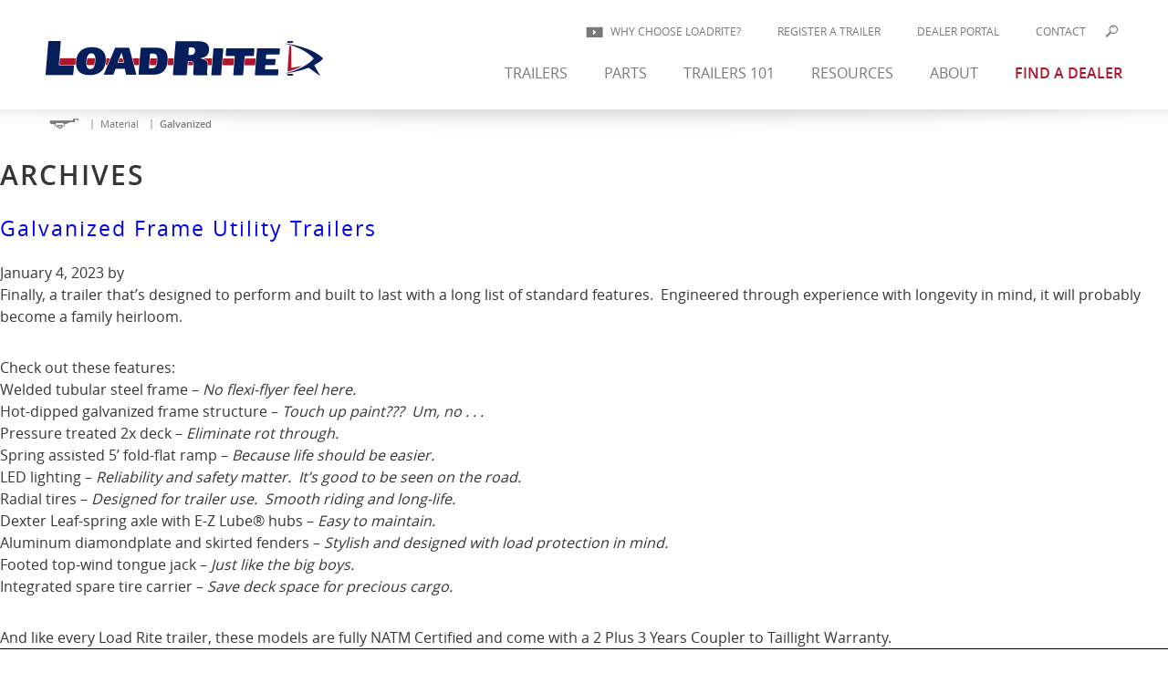

--- FILE ---
content_type: text/html; charset=UTF-8
request_url: https://www.loadrite.com/trailer-features/material/galvanized/
body_size: 12939
content:
<!doctype html>
<!--[if lt IE 7 ]> <html class="ie ie6 no-js" dir="ltr" lang="en-US"> <![endif]-->
<!--[if IE 7 ]>    <html class="ie ie7 no-js" dir="ltr" lang="en-US"> <![endif]-->
<!--[if IE 8 ]>    <html class="ie ie8 no-js" dir="ltr" lang="en-US"> <![endif]-->
<!--[if IE 9 ]>    <html class="ie ie9 no-js" dir="ltr" lang="en-US"> <![endif]-->
<!--[if gt IE 9]><!--><html class="no-js" dir="ltr" lang="en-US"><!--<![endif]-->
<head profile="http://gmpg.org/xfn/11">
<meta http-equiv="Content-Type" content="text/html; charset=UTF-8" />
<meta name="viewport" content="width=device-width, initial-scale=1" />
<meta name="viewport" content="width=device-width, initial-scale=1, maximum-scale=1.0, user-scalable=no" /><meta name='robots' content='index, follow, max-image-preview:large, max-snippet:-1, max-video-preview:-1' />

<!-- Google Tag Manager for WordPress by gtm4wp.com -->
<script data-cfasync="false" data-pagespeed-no-defer>
	var gtm4wp_datalayer_name = "dataLayer";
	var dataLayer = dataLayer || [];
	const gtm4wp_use_sku_instead = 0;
	const gtm4wp_currency = 'USD';
	const gtm4wp_product_per_impression = 10;
	const gtm4wp_clear_ecommerce = false;
	const gtm4wp_datalayer_max_timeout = 2000;
</script>
<!-- End Google Tag Manager for WordPress by gtm4wp.com -->
	<!-- This site is optimized with the Yoast SEO plugin v26.7 - https://yoast.com/wordpress/plugins/seo/ -->
	<title>Galvanized Archives | Load Rite</title>
	<link rel="canonical" href="https://www.loadrite.com/trailer-features/material/galvanized/" />
	<link rel="next" href="https://www.loadrite.com/trailer-features/material/galvanized/page/2/" />
	<meta property="og:locale" content="en_US" />
	<meta property="og:type" content="article" />
	<meta property="og:title" content="Galvanized Archives | Load Rite" />
	<meta property="og:url" content="https://www.loadrite.com/trailer-features/material/galvanized/" />
	<meta property="og:site_name" content="Load Rite" />
	<meta name="twitter:card" content="summary_large_image" />
	<script type="application/ld+json" class="yoast-schema-graph">{"@context":"https://schema.org","@graph":[{"@type":"CollectionPage","@id":"https://www.loadrite.com/trailer-features/material/galvanized/","url":"https://www.loadrite.com/trailer-features/material/galvanized/","name":"Galvanized Archives | Load Rite","isPartOf":{"@id":"https://www.loadrite.com/#website"},"primaryImageOfPage":{"@id":"https://www.loadrite.com/trailer-features/material/galvanized/#primaryimage"},"image":{"@id":"https://www.loadrite.com/trailer-features/material/galvanized/#primaryimage"},"thumbnailUrl":"https://www.loadrite.com/wp-content/uploads/2023/05/UT6512-ds.png","breadcrumb":{"@id":"https://www.loadrite.com/trailer-features/material/galvanized/#breadcrumb"},"inLanguage":"en-US"},{"@type":"ImageObject","inLanguage":"en-US","@id":"https://www.loadrite.com/trailer-features/material/galvanized/#primaryimage","url":"https://www.loadrite.com/wp-content/uploads/2023/05/UT6512-ds.png","contentUrl":"https://www.loadrite.com/wp-content/uploads/2023/05/UT6512-ds.png","width":1200,"height":544},{"@type":"BreadcrumbList","@id":"https://www.loadrite.com/trailer-features/material/galvanized/#breadcrumb","itemListElement":[{"@type":"ListItem","position":1,"name":"","item":"https://www.loadrite.com/"},{"@type":"ListItem","position":2,"name":"Material","item":"https://www.loadrite.com/trailer-features/material/"},{"@type":"ListItem","position":3,"name":"Galvanized"}]},{"@type":"WebSite","@id":"https://www.loadrite.com/#website","url":"https://www.loadrite.com/","name":"Load Rite","description":"Trailers for you.","potentialAction":[{"@type":"SearchAction","target":{"@type":"EntryPoint","urlTemplate":"https://www.loadrite.com/?s={search_term_string}"},"query-input":{"@type":"PropertyValueSpecification","valueRequired":true,"valueName":"search_term_string"}}],"inLanguage":"en-US"}]}</script>
	<!-- / Yoast SEO plugin. -->


<link rel='dns-prefetch' href='//www.google.com' />
<link rel='dns-prefetch' href='//fonts.googleapis.com' />
<style id='wp-img-auto-sizes-contain-inline-css' type='text/css'>
img:is([sizes=auto i],[sizes^="auto," i]){contain-intrinsic-size:3000px 1500px}
/*# sourceURL=wp-img-auto-sizes-contain-inline-css */
</style>
<link rel='stylesheet' id='synapse-starter-theme-css' href='https://www.loadrite.com/wp-content/themes/loadrite/style.css?x69296&amp;v=1663883345&#038;ver=0.1' type='text/css' media='all' />
<style id='wp-emoji-styles-inline-css' type='text/css'>

	img.wp-smiley, img.emoji {
		display: inline !important;
		border: none !important;
		box-shadow: none !important;
		height: 1em !important;
		width: 1em !important;
		margin: 0 0.07em !important;
		vertical-align: -0.1em !important;
		background: none !important;
		padding: 0 !important;
	}
/*# sourceURL=wp-emoji-styles-inline-css */
</style>
<style id='wp-block-library-inline-css' type='text/css'>
:root{--wp-block-synced-color:#7a00df;--wp-block-synced-color--rgb:122,0,223;--wp-bound-block-color:var(--wp-block-synced-color);--wp-editor-canvas-background:#ddd;--wp-admin-theme-color:#007cba;--wp-admin-theme-color--rgb:0,124,186;--wp-admin-theme-color-darker-10:#006ba1;--wp-admin-theme-color-darker-10--rgb:0,107,160.5;--wp-admin-theme-color-darker-20:#005a87;--wp-admin-theme-color-darker-20--rgb:0,90,135;--wp-admin-border-width-focus:2px}@media (min-resolution:192dpi){:root{--wp-admin-border-width-focus:1.5px}}.wp-element-button{cursor:pointer}:root .has-very-light-gray-background-color{background-color:#eee}:root .has-very-dark-gray-background-color{background-color:#313131}:root .has-very-light-gray-color{color:#eee}:root .has-very-dark-gray-color{color:#313131}:root .has-vivid-green-cyan-to-vivid-cyan-blue-gradient-background{background:linear-gradient(135deg,#00d084,#0693e3)}:root .has-purple-crush-gradient-background{background:linear-gradient(135deg,#34e2e4,#4721fb 50%,#ab1dfe)}:root .has-hazy-dawn-gradient-background{background:linear-gradient(135deg,#faaca8,#dad0ec)}:root .has-subdued-olive-gradient-background{background:linear-gradient(135deg,#fafae1,#67a671)}:root .has-atomic-cream-gradient-background{background:linear-gradient(135deg,#fdd79a,#004a59)}:root .has-nightshade-gradient-background{background:linear-gradient(135deg,#330968,#31cdcf)}:root .has-midnight-gradient-background{background:linear-gradient(135deg,#020381,#2874fc)}:root{--wp--preset--font-size--normal:16px;--wp--preset--font-size--huge:42px}.has-regular-font-size{font-size:1em}.has-larger-font-size{font-size:2.625em}.has-normal-font-size{font-size:var(--wp--preset--font-size--normal)}.has-huge-font-size{font-size:var(--wp--preset--font-size--huge)}.has-text-align-center{text-align:center}.has-text-align-left{text-align:left}.has-text-align-right{text-align:right}.has-fit-text{white-space:nowrap!important}#end-resizable-editor-section{display:none}.aligncenter{clear:both}.items-justified-left{justify-content:flex-start}.items-justified-center{justify-content:center}.items-justified-right{justify-content:flex-end}.items-justified-space-between{justify-content:space-between}.screen-reader-text{border:0;clip-path:inset(50%);height:1px;margin:-1px;overflow:hidden;padding:0;position:absolute;width:1px;word-wrap:normal!important}.screen-reader-text:focus{background-color:#ddd;clip-path:none;color:#444;display:block;font-size:1em;height:auto;left:5px;line-height:normal;padding:15px 23px 14px;text-decoration:none;top:5px;width:auto;z-index:100000}html :where(.has-border-color){border-style:solid}html :where([style*=border-top-color]){border-top-style:solid}html :where([style*=border-right-color]){border-right-style:solid}html :where([style*=border-bottom-color]){border-bottom-style:solid}html :where([style*=border-left-color]){border-left-style:solid}html :where([style*=border-width]){border-style:solid}html :where([style*=border-top-width]){border-top-style:solid}html :where([style*=border-right-width]){border-right-style:solid}html :where([style*=border-bottom-width]){border-bottom-style:solid}html :where([style*=border-left-width]){border-left-style:solid}html :where(img[class*=wp-image-]){height:auto;max-width:100%}:where(figure){margin:0 0 1em}html :where(.is-position-sticky){--wp-admin--admin-bar--position-offset:var(--wp-admin--admin-bar--height,0px)}@media screen and (max-width:600px){html :where(.is-position-sticky){--wp-admin--admin-bar--position-offset:0px}}

/*# sourceURL=wp-block-library-inline-css */
</style><link rel='stylesheet' id='wc-blocks-style-css' href='https://www.loadrite.com/wp-content/plugins/woocommerce/assets/client/blocks/wc-blocks.css?x69296&amp;ver=wc-10.4.3' type='text/css' media='all' />
<style id='global-styles-inline-css' type='text/css'>
:root{--wp--preset--aspect-ratio--square: 1;--wp--preset--aspect-ratio--4-3: 4/3;--wp--preset--aspect-ratio--3-4: 3/4;--wp--preset--aspect-ratio--3-2: 3/2;--wp--preset--aspect-ratio--2-3: 2/3;--wp--preset--aspect-ratio--16-9: 16/9;--wp--preset--aspect-ratio--9-16: 9/16;--wp--preset--color--black: #000000;--wp--preset--color--cyan-bluish-gray: #abb8c3;--wp--preset--color--white: #ffffff;--wp--preset--color--pale-pink: #f78da7;--wp--preset--color--vivid-red: #cf2e2e;--wp--preset--color--luminous-vivid-orange: #ff6900;--wp--preset--color--luminous-vivid-amber: #fcb900;--wp--preset--color--light-green-cyan: #7bdcb5;--wp--preset--color--vivid-green-cyan: #00d084;--wp--preset--color--pale-cyan-blue: #8ed1fc;--wp--preset--color--vivid-cyan-blue: #0693e3;--wp--preset--color--vivid-purple: #9b51e0;--wp--preset--gradient--vivid-cyan-blue-to-vivid-purple: linear-gradient(135deg,rgb(6,147,227) 0%,rgb(155,81,224) 100%);--wp--preset--gradient--light-green-cyan-to-vivid-green-cyan: linear-gradient(135deg,rgb(122,220,180) 0%,rgb(0,208,130) 100%);--wp--preset--gradient--luminous-vivid-amber-to-luminous-vivid-orange: linear-gradient(135deg,rgb(252,185,0) 0%,rgb(255,105,0) 100%);--wp--preset--gradient--luminous-vivid-orange-to-vivid-red: linear-gradient(135deg,rgb(255,105,0) 0%,rgb(207,46,46) 100%);--wp--preset--gradient--very-light-gray-to-cyan-bluish-gray: linear-gradient(135deg,rgb(238,238,238) 0%,rgb(169,184,195) 100%);--wp--preset--gradient--cool-to-warm-spectrum: linear-gradient(135deg,rgb(74,234,220) 0%,rgb(151,120,209) 20%,rgb(207,42,186) 40%,rgb(238,44,130) 60%,rgb(251,105,98) 80%,rgb(254,248,76) 100%);--wp--preset--gradient--blush-light-purple: linear-gradient(135deg,rgb(255,206,236) 0%,rgb(152,150,240) 100%);--wp--preset--gradient--blush-bordeaux: linear-gradient(135deg,rgb(254,205,165) 0%,rgb(254,45,45) 50%,rgb(107,0,62) 100%);--wp--preset--gradient--luminous-dusk: linear-gradient(135deg,rgb(255,203,112) 0%,rgb(199,81,192) 50%,rgb(65,88,208) 100%);--wp--preset--gradient--pale-ocean: linear-gradient(135deg,rgb(255,245,203) 0%,rgb(182,227,212) 50%,rgb(51,167,181) 100%);--wp--preset--gradient--electric-grass: linear-gradient(135deg,rgb(202,248,128) 0%,rgb(113,206,126) 100%);--wp--preset--gradient--midnight: linear-gradient(135deg,rgb(2,3,129) 0%,rgb(40,116,252) 100%);--wp--preset--font-size--small: 13px;--wp--preset--font-size--medium: 20px;--wp--preset--font-size--large: 36px;--wp--preset--font-size--x-large: 42px;--wp--preset--spacing--20: 0.44rem;--wp--preset--spacing--30: 0.67rem;--wp--preset--spacing--40: 1rem;--wp--preset--spacing--50: 1.5rem;--wp--preset--spacing--60: 2.25rem;--wp--preset--spacing--70: 3.38rem;--wp--preset--spacing--80: 5.06rem;--wp--preset--shadow--natural: 6px 6px 9px rgba(0, 0, 0, 0.2);--wp--preset--shadow--deep: 12px 12px 50px rgba(0, 0, 0, 0.4);--wp--preset--shadow--sharp: 6px 6px 0px rgba(0, 0, 0, 0.2);--wp--preset--shadow--outlined: 6px 6px 0px -3px rgb(255, 255, 255), 6px 6px rgb(0, 0, 0);--wp--preset--shadow--crisp: 6px 6px 0px rgb(0, 0, 0);}:where(.is-layout-flex){gap: 0.5em;}:where(.is-layout-grid){gap: 0.5em;}body .is-layout-flex{display: flex;}.is-layout-flex{flex-wrap: wrap;align-items: center;}.is-layout-flex > :is(*, div){margin: 0;}body .is-layout-grid{display: grid;}.is-layout-grid > :is(*, div){margin: 0;}:where(.wp-block-columns.is-layout-flex){gap: 2em;}:where(.wp-block-columns.is-layout-grid){gap: 2em;}:where(.wp-block-post-template.is-layout-flex){gap: 1.25em;}:where(.wp-block-post-template.is-layout-grid){gap: 1.25em;}.has-black-color{color: var(--wp--preset--color--black) !important;}.has-cyan-bluish-gray-color{color: var(--wp--preset--color--cyan-bluish-gray) !important;}.has-white-color{color: var(--wp--preset--color--white) !important;}.has-pale-pink-color{color: var(--wp--preset--color--pale-pink) !important;}.has-vivid-red-color{color: var(--wp--preset--color--vivid-red) !important;}.has-luminous-vivid-orange-color{color: var(--wp--preset--color--luminous-vivid-orange) !important;}.has-luminous-vivid-amber-color{color: var(--wp--preset--color--luminous-vivid-amber) !important;}.has-light-green-cyan-color{color: var(--wp--preset--color--light-green-cyan) !important;}.has-vivid-green-cyan-color{color: var(--wp--preset--color--vivid-green-cyan) !important;}.has-pale-cyan-blue-color{color: var(--wp--preset--color--pale-cyan-blue) !important;}.has-vivid-cyan-blue-color{color: var(--wp--preset--color--vivid-cyan-blue) !important;}.has-vivid-purple-color{color: var(--wp--preset--color--vivid-purple) !important;}.has-black-background-color{background-color: var(--wp--preset--color--black) !important;}.has-cyan-bluish-gray-background-color{background-color: var(--wp--preset--color--cyan-bluish-gray) !important;}.has-white-background-color{background-color: var(--wp--preset--color--white) !important;}.has-pale-pink-background-color{background-color: var(--wp--preset--color--pale-pink) !important;}.has-vivid-red-background-color{background-color: var(--wp--preset--color--vivid-red) !important;}.has-luminous-vivid-orange-background-color{background-color: var(--wp--preset--color--luminous-vivid-orange) !important;}.has-luminous-vivid-amber-background-color{background-color: var(--wp--preset--color--luminous-vivid-amber) !important;}.has-light-green-cyan-background-color{background-color: var(--wp--preset--color--light-green-cyan) !important;}.has-vivid-green-cyan-background-color{background-color: var(--wp--preset--color--vivid-green-cyan) !important;}.has-pale-cyan-blue-background-color{background-color: var(--wp--preset--color--pale-cyan-blue) !important;}.has-vivid-cyan-blue-background-color{background-color: var(--wp--preset--color--vivid-cyan-blue) !important;}.has-vivid-purple-background-color{background-color: var(--wp--preset--color--vivid-purple) !important;}.has-black-border-color{border-color: var(--wp--preset--color--black) !important;}.has-cyan-bluish-gray-border-color{border-color: var(--wp--preset--color--cyan-bluish-gray) !important;}.has-white-border-color{border-color: var(--wp--preset--color--white) !important;}.has-pale-pink-border-color{border-color: var(--wp--preset--color--pale-pink) !important;}.has-vivid-red-border-color{border-color: var(--wp--preset--color--vivid-red) !important;}.has-luminous-vivid-orange-border-color{border-color: var(--wp--preset--color--luminous-vivid-orange) !important;}.has-luminous-vivid-amber-border-color{border-color: var(--wp--preset--color--luminous-vivid-amber) !important;}.has-light-green-cyan-border-color{border-color: var(--wp--preset--color--light-green-cyan) !important;}.has-vivid-green-cyan-border-color{border-color: var(--wp--preset--color--vivid-green-cyan) !important;}.has-pale-cyan-blue-border-color{border-color: var(--wp--preset--color--pale-cyan-blue) !important;}.has-vivid-cyan-blue-border-color{border-color: var(--wp--preset--color--vivid-cyan-blue) !important;}.has-vivid-purple-border-color{border-color: var(--wp--preset--color--vivid-purple) !important;}.has-vivid-cyan-blue-to-vivid-purple-gradient-background{background: var(--wp--preset--gradient--vivid-cyan-blue-to-vivid-purple) !important;}.has-light-green-cyan-to-vivid-green-cyan-gradient-background{background: var(--wp--preset--gradient--light-green-cyan-to-vivid-green-cyan) !important;}.has-luminous-vivid-amber-to-luminous-vivid-orange-gradient-background{background: var(--wp--preset--gradient--luminous-vivid-amber-to-luminous-vivid-orange) !important;}.has-luminous-vivid-orange-to-vivid-red-gradient-background{background: var(--wp--preset--gradient--luminous-vivid-orange-to-vivid-red) !important;}.has-very-light-gray-to-cyan-bluish-gray-gradient-background{background: var(--wp--preset--gradient--very-light-gray-to-cyan-bluish-gray) !important;}.has-cool-to-warm-spectrum-gradient-background{background: var(--wp--preset--gradient--cool-to-warm-spectrum) !important;}.has-blush-light-purple-gradient-background{background: var(--wp--preset--gradient--blush-light-purple) !important;}.has-blush-bordeaux-gradient-background{background: var(--wp--preset--gradient--blush-bordeaux) !important;}.has-luminous-dusk-gradient-background{background: var(--wp--preset--gradient--luminous-dusk) !important;}.has-pale-ocean-gradient-background{background: var(--wp--preset--gradient--pale-ocean) !important;}.has-electric-grass-gradient-background{background: var(--wp--preset--gradient--electric-grass) !important;}.has-midnight-gradient-background{background: var(--wp--preset--gradient--midnight) !important;}.has-small-font-size{font-size: var(--wp--preset--font-size--small) !important;}.has-medium-font-size{font-size: var(--wp--preset--font-size--medium) !important;}.has-large-font-size{font-size: var(--wp--preset--font-size--large) !important;}.has-x-large-font-size{font-size: var(--wp--preset--font-size--x-large) !important;}
/*# sourceURL=global-styles-inline-css */
</style>

<style id='classic-theme-styles-inline-css' type='text/css'>
/*! This file is auto-generated */
.wp-block-button__link{color:#fff;background-color:#32373c;border-radius:9999px;box-shadow:none;text-decoration:none;padding:calc(.667em + 2px) calc(1.333em + 2px);font-size:1.125em}.wp-block-file__button{background:#32373c;color:#fff;text-decoration:none}
/*# sourceURL=/wp-includes/css/classic-themes.min.css */
</style>
<link rel='stylesheet' id='contact-form-7-css' href='https://www.loadrite.com/wp-content/plugins/contact-form-7/includes/css/styles.css?x69296&amp;ver=6.1.4' type='text/css' media='all' />
<link rel='stylesheet' id='syn-form-validation-css' href='https://www.loadrite.com/wp-content/plugins/syn-custom/dist/css/form-validation.min.css?x69296&amp;ver=b2d32b7095dbb9bea40d8ffc126d8859' type='text/css' media='all' />
<link rel='stylesheet' id='woocommerce-layout-css' href='https://www.loadrite.com/wp-content/plugins/woocommerce/assets/css/woocommerce-layout.css?x69296&amp;ver=10.4.3' type='text/css' media='all' />
<link rel='stylesheet' id='woocommerce-smallscreen-css' href='https://www.loadrite.com/wp-content/plugins/woocommerce/assets/css/woocommerce-smallscreen.css?x69296&amp;ver=10.4.3' type='text/css' media='only screen and (max-width: 768px)' />
<link rel='stylesheet' id='woocommerce-general-css' href='https://www.loadrite.com/wp-content/plugins/woocommerce/assets/css/woocommerce.css?x69296&amp;ver=10.4.3' type='text/css' media='all' />
<style id='woocommerce-inline-inline-css' type='text/css'>
.woocommerce form .form-row .required { visibility: visible; }
/*# sourceURL=woocommerce-inline-inline-css */
</style>
<link rel='stylesheet' id='slick-css' href='https://www.loadrite.com/wp-content/themes/loadrite/assets/plugins/jquery.slick/slick.css?x69296&amp;ver=1.5.0' type='text/css' media='' />
<link rel='stylesheet' id='slick-theme-css' href='https://www.loadrite.com/wp-content/themes/loadrite/assets/plugins/jquery.slick/slick-theme.css?x69296&amp;ver=1.5.0' type='text/css' media='' />
<link rel='stylesheet' id='fancybox-styles-css' href='https://www.loadrite.com/wp-content/themes/loadrite/assets/plugins/fancybox/jquery.fancybox.css?x69296&amp;ver=2.1.5' type='text/css' media='' />
<link rel='stylesheet' id='mmenu-css' href='https://www.loadrite.com/wp-content/themes/loadrite/assets/plugins/jquery.mmenu/css/jquery.mmenu.all.css?x69296&amp;ver=5.2.0' type='text/css' media='' />
<link rel='stylesheet' id='simplePagination_styles-css' href='https://www.loadrite.com/wp-content/themes/loadrite/assets/plugins/simplePagination/simplePagination.css?x69296&amp;ver=5.2.0' type='text/css' media='' />
<link rel='stylesheet' id='foundation5-css' href='https://www.loadrite.com/wp-content/themes/loadrite/assets/plugins/foundation-5.5.2.custom/css/foundation.css?x69296&amp;ver=5.2.0' type='text/css' media='' />
<link rel='stylesheet' id='dealer-portal-css-css' href='https://www.loadrite.com/wp-content/themes/loadrite/dealer-portal/includes/document-center.css?x69296&amp;ver=5.2.0' type='text/css' media='' />
<link rel='stylesheet' id='font-open-sans-css' href='https://fonts.googleapis.com/css?family=Open+Sans%3A400%2C300%2C600%2C700%2C800%2C300italic%2C400italic%2C600italic%2C700italic%2C800italic&#038;ver=5.2.0' type='text/css' media='' />
<link rel='stylesheet' id='theme-css' href='https://www.loadrite.com/wp-content/themes/loadrite/assets/css/theme/theme.css?x69296&amp;ver=b2d32b7095dbb9bea40d8ffc126d8859' type='text/css' media='' />
<link rel='stylesheet' id='theme-override-css' href='https://www.loadrite.com/wp-content/themes/loadrite/assets/css/theme/theme-override.css?x69296&amp;ver=b2d32b7095dbb9bea40d8ffc126d8859' type='text/css' media='' />
<script type="text/javascript" src="https://www.loadrite.com/wp-includes/js/jquery/jquery.min.js?x69296&amp;ver=3.7.1" id="jquery-core-js"></script>
<script type="text/javascript" src="https://www.loadrite.com/wp-includes/js/jquery/jquery-migrate.min.js?x69296&amp;ver=3.4.1" id="jquery-migrate-js"></script>
<script type="text/javascript" src="https://www.loadrite.com/wp-content/plugins/recaptcha-woo/js/rcfwc.js?x69296&amp;ver=1.0" id="rcfwc-js-js" defer="defer" data-wp-strategy="defer"></script>
<script type="text/javascript" src="https://www.google.com/recaptcha/api.js?hl=en_US" id="recaptcha-js" defer="defer" data-wp-strategy="defer"></script>
<script type="text/javascript" src="https://www.loadrite.com/wp-content/plugins/syn-frontend/assets/js/syn-scripts.js?x69296&amp;ver=1.0" id="syn-scripts-js"></script>
<script type="text/javascript" src="https://www.loadrite.com/wp-content/plugins/woocommerce/assets/js/jquery-blockui/jquery.blockUI.min.js?x69296&amp;ver=2.7.0-wc.10.4.3" id="wc-jquery-blockui-js" defer="defer" data-wp-strategy="defer"></script>
<script type="text/javascript" id="wc-add-to-cart-js-extra">
/* <![CDATA[ */
var wc_add_to_cart_params = {"ajax_url":"/wp-admin/admin-ajax.php","wc_ajax_url":"/?wc-ajax=%%endpoint%%","i18n_view_cart":"View cart","cart_url":"https://www.loadrite.com/trailer-parts/cart/","is_cart":"","cart_redirect_after_add":"no"};
//# sourceURL=wc-add-to-cart-js-extra
/* ]]> */
</script>
<script type="text/javascript" src="https://www.loadrite.com/wp-content/plugins/woocommerce/assets/js/frontend/add-to-cart.min.js?x69296&amp;ver=10.4.3" id="wc-add-to-cart-js" defer="defer" data-wp-strategy="defer"></script>
<script type="text/javascript" src="https://www.loadrite.com/wp-content/plugins/woocommerce/assets/js/js-cookie/js.cookie.min.js?x69296&amp;ver=2.1.4-wc.10.4.3" id="wc-js-cookie-js" defer="defer" data-wp-strategy="defer"></script>
<script type="text/javascript" id="woocommerce-js-extra">
/* <![CDATA[ */
var woocommerce_params = {"ajax_url":"/wp-admin/admin-ajax.php","wc_ajax_url":"/?wc-ajax=%%endpoint%%","i18n_password_show":"Show password","i18n_password_hide":"Hide password"};
//# sourceURL=woocommerce-js-extra
/* ]]> */
</script>
<script type="text/javascript" src="https://www.loadrite.com/wp-content/plugins/woocommerce/assets/js/frontend/woocommerce.min.js?x69296&amp;ver=10.4.3" id="woocommerce-js" defer="defer" data-wp-strategy="defer"></script>
<script type="text/javascript" src="https://www.loadrite.com/wp-content/themes/loadrite/assets/plugins/modernizr/modernizr.js?x69296&amp;ver=2.8.3" id="modernizr-js"></script>
<script type="text/javascript" src="https://www.loadrite.com/wp-content/themes/loadrite/assets/plugins/mixitup-master/build/jquery.mixitup.min.js?x69296&amp;ver=5.2.0" id="mixitup-js"></script>
<script type="text/javascript" src="https://www.loadrite.com/wp-content/themes/loadrite/assets/plugins/mixitup-pagination/build/jquery.mixitup-pagination.min.js?x69296&amp;ver=5.2.0" id="mixitup-pagination-js"></script>
<link rel="https://api.w.org/" href="https://www.loadrite.com/wp-json/" />
<!-- Google Tag Manager for WordPress by gtm4wp.com -->
<!-- GTM Container placement set to footer -->
<script data-cfasync="false" data-pagespeed-no-defer>
	var dataLayer_content = {"pagePostType":"trailer","pagePostType2":"tax-trailer","pageCategory":[]};
	dataLayer.push( dataLayer_content );
</script>
<script data-cfasync="false" data-pagespeed-no-defer>
(function(w,d,s,l,i){w[l]=w[l]||[];w[l].push({'gtm.start':
new Date().getTime(),event:'gtm.js'});var f=d.getElementsByTagName(s)[0],
j=d.createElement(s),dl=l!='dataLayer'?'&l='+l:'';j.async=true;j.src=
'//www.googletagmanager.com/gtm.js?id='+i+dl;f.parentNode.insertBefore(j,f);
})(window,document,'script','dataLayer','GTM-MNB2SN');
</script>
<!-- End Google Tag Manager for WordPress by gtm4wp.com --><link rel="apple-touch-icon" sizes="57x57" href="https://www.loadrite.com/wp-content/themes/loadrite/assets/images/favicon/apple-touch-icon-57x57.png">
<link rel="apple-touch-icon" sizes="60x60" href="https://www.loadrite.com/wp-content/themes/loadrite/assets/images/favicon/apple-touch-icon-60x60.png">
<link rel="apple-touch-icon" sizes="72x72" href="https://www.loadrite.com/wp-content/themes/loadrite/assets/images/favicon/apple-touch-icon-72x72.png">
<link rel="apple-touch-icon" sizes="76x76" href="https://www.loadrite.com/wp-content/themes/loadrite/assets/images/favicon/apple-touch-icon-76x76.png">
<link rel="apple-touch-icon" sizes="114x114" href="https://www.loadrite.com/wp-content/themes/loadrite/assets/images/favicon/apple-touch-icon-114x114.png">
<link rel="apple-touch-icon" sizes="120x120" href="https://www.loadrite.com/wp-content/themes/loadrite/assets/images/favicon/apple-touch-icon-120x120.png">
<link rel="apple-touch-icon" sizes="144x144" href="https://www.loadrite.com/wp-content/themes/loadrite/assets/images/favicon/apple-touch-icon-144x144.png">
<link rel="apple-touch-icon" sizes="152x152" href="https://www.loadrite.com/wp-content/themes/loadrite/assets/images/favicon/apple-touch-icon-152x152.png">
<link rel="apple-touch-icon" sizes="180x180" href="https://www.loadrite.com/wp-content/themes/loadrite/assets/images/favicon/apple-touch-icon-180x180.png">
<link rel="icon" type="image/png" href="https://www.loadrite.com/wp-content/themes/loadrite/assets/images/favicon/favicon-32x32.png" sizes="32x32">
<link rel="icon" type="image/png" href="https://www.loadrite.com/wp-content/themes/loadrite/assets/images/favicon/favicon-194x194.png" sizes="194x194">
<link rel="icon" type="image/png" href="https://www.loadrite.com/wp-content/themes/loadrite/assets/images/favicon/favicon-96x96.png" sizes="96x96">
<link rel="icon" type="image/png" href="https://www.loadrite.com/wp-content/themes/loadrite/assets/images/favicon/android-chrome-192x192.png" sizes="192x192">
<link rel="icon" type="image/png" href="https://www.loadrite.com/wp-content/themes/loadrite/assets/images/favicon/favicon-16x16.png" sizes="16x16">
<link rel="manifest" href="https://www.loadrite.com/wp-content/themes/loadrite/assets/images/favicon/manifest.json">
<link rel="shortcut icon" href="https://www.loadrite.com/wp-content/themes/loadrite/assets/images/favicon/favicon.ico">
<meta name="msapplication-TileColor" content="#ffffff"><meta name="msapplication-TileImage" content="https://www.loadrite.com/wp-content/themes/loadrite/assets/images/favicon/mstile-144x144.png?01/17/26-10:56:49">
<meta name="msapplication-config" content="https://www.loadrite.com/wp-content/themes/loadrite/assets/images/favicon/browserconfig.xml?01/17/26-10:56:49">
<meta name="theme-color" content="#ffffff"><link rel="pingback" href="https://www.loadrite.com/xmlrpc.php" />
	<noscript><style>.woocommerce-product-gallery{ opacity: 1 !important; }</style></noscript>
	<script async src="https://www.paypalobjects.com/insights/v1/paypal-insights.sandbox.min.js"></script>		<style type="text/css" id="wp-custom-css">
			/*
You can add your own CSS here.

Click the help icon above to learn more.
*/
		</style>
		</head>
<body class="archive tax-trailer-features term-galvanized term-786 wp-theme-genesis wp-child-theme-loadrite theme-genesis woocommerce-no-js header-full-width nolayout genesis-breadcrumbs-hidden load-rite site-id-1 galvanized-frame-standard-utility-trailers"><div class="site-container">
	<div class="sticky-footer-wrap">

		<div class="mobile-nav">
			<div class="mobile-wrap">
				<div class="nav-bg"></div>
				<div class="mobile-btn-close"></div>
				<a href="/" class="logo-wrap">
					<img src="https://www.loadrite.com/wp-content/themes/loadrite/assets/images/logo-header.png" alt="" class="logo">
				</a>

							</div>
		</div>
		<header class="site-header">
			<div class="wrap">
				<a href="/" class="logo-wrap">
					<img src="https://www.loadrite.com/wp-content/themes/loadrite/assets/images/logo-header.png" alt="" class="logo">
				</a>
				<div class="ecomm buttons">
					<a href="https://www.loadrite.com/trailer-parts/account-info/" class="account icon"></a>
					<a href="https://www.loadrite.com/trailer-parts/cart/" class="cart icon red"><span class="cart-item-count">0</span></a>				</div>
				<div class="mobile-btn icon"></div>
				<nav class="main-navigation">
					<ul class="secondary-nav">

						<li id="menu-item-6017" class="youtube vid-modal menu-item menu-item-type-custom menu-item-object-custom menu-item-6017"><a href="https://www.youtube.com/embed/IL9s7Gel2-U?autoplay=1">WHY CHOOSE LOADRITE?</a></li>
<li id="menu-item-4916" class="menu-item menu-item-type-post_type menu-item-object-page menu-item-4916"><a href="https://www.loadrite.com/register/">Register a Trailer</a></li>
<li id="menu-item-38328" class="menu-item menu-item-type-custom menu-item-object-custom menu-item-38328"><a target="_blank" href="https://dealer.loadrite.com/">Dealer Portal</a></li>
<li id="menu-item-4914" class="menu-item menu-item-type-post_type menu-item-object-page menu-item-4914"><a href="https://www.loadrite.com/contact/">Contact</a></li>
						<li class="search">
							<form class="search-form" itemprop="potentialAction" itemscope="" itemtype="http://schema.org/SearchAction" method="get" action="https://www.loadrite.com" role="search">
								<span class="slideout-search"></span>
								<meta itemprop="target" content="https://www.loadrite.com/?s={s}">
								<a href="javascript:void(0)" class="search-close icon"><span>&#xe82c;</span></a>
								<input itemprop="query-input" type="search" name="s" placeholder="What can we help you find?" class="search-input">
								<input type="submit" value="&#xe812;" class="search-submit icon">
							</form>
						</li>
					</ul>
					<ul class="main-nav">
						<li class="bigdrop"><a href="/trailers">Trailers</a>
							<span class="mclick"></span>

						</li>
						<li class="subnav"><a href="/trailer-parts" target="_blank">Parts</a>
							<span class="mclick"></span>
							<ul id="menu-header-main-nav-parts" class="parts menu"><li id="menu-item-4923" class="menu-item menu-item-type-taxonomy menu-item-object-product_cat menu-item-4923"><a href="https://www.loadrite.com/product-category/axle-assemblies-and-components/">Axle Assemblies &#038; Parts</a></li>
<li id="menu-item-4924" class="menu-item menu-item-type-taxonomy menu-item-object-product_cat menu-item-4924"><a href="https://www.loadrite.com/product-category/lights-and-electrical/">Lights &amp; Electrical</a></li>
<li id="menu-item-4925" class="menu-item menu-item-type-taxonomy menu-item-object-product_cat menu-item-4925"><a href="https://www.loadrite.com/product-category/bunks-rollers-and-pivot-bars/">Hull Support Systems</a></li>
<li id="menu-item-4926" class="menu-item menu-item-type-taxonomy menu-item-object-product_cat menu-item-4926"><a href="https://www.loadrite.com/product-category/spare-tire-carriers-2/">Spare Tire Carriers</a></li>
<li id="menu-item-4927" class="menu-item menu-item-type-taxonomy menu-item-object-product_cat menu-item-4927"><a href="https://www.loadrite.com/product-category/brake-components/">Braking</a></li>
<li id="menu-item-4928" class="menu-item menu-item-type-taxonomy menu-item-object-product_cat menu-item-4928"><a href="https://www.loadrite.com/product-category/springs-spring-supports-spring-bushings/">Springs, Supports &#038; Bushings</a></li>
<li id="menu-item-4929" class="menu-item menu-item-type-taxonomy menu-item-object-product_cat menu-item-4929"><a href="https://www.loadrite.com/product-category/couplers-and-tongue-jacks/">Couplers &amp; Tongue Jacks</a></li>
<li id="menu-item-4930" class="menu-item menu-item-type-taxonomy menu-item-object-product_cat menu-item-4930"><a href="https://www.loadrite.com/product-category/trailer-accessories/">Trailer Accessories</a></li>
<li id="menu-item-4931" class="menu-item menu-item-type-taxonomy menu-item-object-product_cat menu-item-4931"><a href="https://www.loadrite.com/product-category/fender-components/">Fender Components</a></li>
<li id="menu-item-4932" class="menu-item menu-item-type-taxonomy menu-item-object-product_cat menu-item-4932"><a href="https://www.loadrite.com/product-category/wheel-assemblies/">Wheel Assemblies &amp; Components</a></li>
<li id="menu-item-4933" class="menu-item menu-item-type-taxonomy menu-item-object-product_cat menu-item-4933"><a href="https://www.loadrite.com/product-category/frame-components/">Frame Components</a></li>
<li id="menu-item-4934" class="menu-item menu-item-type-taxonomy menu-item-object-product_cat menu-item-4934"><a href="https://www.loadrite.com/product-category/winchstand-components/">Winch Stand Parts</a></li>
<li id="menu-item-4935" class="menu-item menu-item-type-taxonomy menu-item-object-product_cat menu-item-4935"><a href="https://www.loadrite.com/product-category/hardware/">Hardware</a></li>
</ul>													</li>
						<li><a href="/trailers-101/">Trailers 101</a></li>
						<li class="subnav"><a href="/resources/">Resources</a>
							<span class="mclick"></span>
							<ul>
								<li id="menu-item-4937" class="menu-item menu-item-type-post_type menu-item-object-page menu-item-4937"><a href="https://www.loadrite.com/resources/faqs/">FAQs</a></li>
<li id="menu-item-4940" class="menu-item menu-item-type-custom menu-item-object-custom menu-item-4940"><a target="_blank" href="/trailer-parts/">Trailer Parts Store</a></li>
<li id="menu-item-4938" class="menu-item menu-item-type-post_type menu-item-object-page menu-item-4938"><a href="https://www.loadrite.com/resources/service-videos/">Service Videos</a></li>
<li id="menu-item-4936" class="menu-item menu-item-type-post_type menu-item-object-page menu-item-4936"><a href="https://www.loadrite.com/resources/documents/">Documents</a></li>
<li id="menu-item-4939" class="menu-item menu-item-type-post_type menu-item-object-page menu-item-4939"><a href="https://www.loadrite.com/resources/warranty/">Warranty Information</a></li>
							</ul>
						</li>
						<li class="subnav"><a href="/about/">About</a>
							<span class="mclick"></span>
							<ul>
								<li id="menu-item-4943" class="menu-item menu-item-type-post_type menu-item-object-page menu-item-4943"><a href="https://www.loadrite.com/about/why-choose-loadrite/">Why Choose Load Rite?</a></li>
<li id="menu-item-4945" class="menu-item menu-item-type-custom menu-item-object-custom menu-item-4945"><a href="/news/">News</a></li>
<li id="menu-item-4944" class="menu-item menu-item-type-post_type menu-item-object-page menu-item-4944"><a href="https://www.loadrite.com/become-a-loadrite-trailer-dealer/">Become a Dealer</a></li>
							</ul>
						</li>
						<li><a href="/find-a-loadrite-dealer/" class="red-link">Find a Dealer</a></li>

					</ul>
				</nav>
				<nav class="nav-trailers">
					<div class="nav-boat-trailers">
						<h3><a href="/trailer-type/boat-trailers/">Boat Trailers</a></h3>
						<div class="nav-item-preview">
													</div>
						<ul class="first-col">
							<li class="selected"><a href="/trailer-type/boat-trailers/">Boat Trailers</a>
																<img src="https://www.loadrite.com/wp-content/uploads/2015/11/LR-AB26T8400102LTB2-430x145.png" alt="">
							</li>
							<li><a href="/trailer-type/boat-trailers/?type=bunk" class="thin">Bunk Models</a>
																<img src="https://www.loadrite.com/wp-content/uploads/2015/11/LR-AB26T8400102LTB2-430x145.png" alt="">
							</li>
							<li><a href="/trailer-type/boat-trailers/?type=roller" class="thin">Roller Models</a>
																<img src="https://www.loadrite.com/wp-content/uploads/2015/11/LR-AB26T8400102LTB2-430x145.png" alt="">
							</li>
						</ul>
						<ul class="second-col">
							<!-- <li><a href="/trailer-type/pontoon-boat-trailers/">Pontoon Trailers</a>
						//								<img src="https://www.loadrite.com/wp-content/uploads/2015/11/LR-AB26T8400102LTB2-430x145.png" alt="">
						</li> -->
							<li><a href="/trailer-type/skiff-jon-boat-trailers/">Skiff/Jon Boat Trailers</a>
																<img src="https://www.loadrite.com/wp-content/uploads/2015/11/19220096SS-430x121.png" alt="">
							</li>
							<li><a href="/trailer-type/catamaran/">Catamaran Trailers</a>
																<img src="https://www.loadrite.com/wp-content/uploads/2015/10/LR-ACAT26T8000102TB2w-430x143.png" alt="">
							</li>
							<!-- <li><a href="/trailers/sailboat/">Sailboat Trailers</a> 
							// 							<img src="https://www.loadrite.com/wp-content/uploads/2015/10/LR-ACAT26T8000102TB2w-430x143.png" alt="">
						</li> -->
							<li><a href="/trailers/canoe-kayak/">Canoe/Kayak Trailers</a>
																<img src="https://www.loadrite.com/wp-content/uploads/2015/11/C1000-6.png" alt="">
							</li>
						</ul>
						<ul class="third-col">
							<li><a href="/trailer-type/ski-boat-inboard/">Ski Boat & Inboard Trailers</a>
																<img src="https://www.loadrite.com/wp-content/uploads/2015/11/DSCN7129.png" alt="">
							</li>
							<!-- <li><a href="/trailer-type/australian-compliant/">Australian Certified Trailers</a>
														<img src="https://www.loadrite.com/wp-content/uploads/2015/11/AU-AC26T8000TB2-430x137.png" alt="">
						</li> -->
							<!-- <li><a href="/trailers/boat-shipping-storage-cradles/">Shipping & Storage Cradles</a>
														<img src="https://www.loadrite.com/wp-content/uploads/2015/11/DSCN1781a.png" alt="">
						</li> -->
						</ul>
					</div>
					<div class="nav-types-wrap">
						<div class="trailer-types">
							<h3><a href="/trailer-type/pwc/">Personal Watercraft<br>(PWC)</a></h3>
							<div class="nav-item-preview">
															</div>
							<ul class="full">
								<li class="selected">
									<a href="/trailer-type/pwc/">Personal Watercraft Trailers</a>
																		<img src="https://www.loadrite.com/wp-content/uploads/2015/11/WV2450W-430x123.png" alt="">
								</li>
							</ul>
						</div>
						<div class="trailer-types">
							<h3><a href="/trailer-type/pontoon-boat-trailers/">Pontoon Trailers and Tritoon Trailers</a></h3>
							<div class="nav-item-preview">
															</div>
							<ul>
								<li class="selected">
									<a href="/trailers/p-series-pontoon-trailers/">Pontoon Trailers</a>
																		<img src="https://www.loadrite.com/wp-content/uploads/2015/11/22t4100102HGG2-430x145.png" alt="">
								</li>
								<li>
									<a href="/trailers/p-series-tritoon-trailers/">Tritoon Trailers</a>
																		<img src="https://www.loadrite.com/wp-content/uploads/2019/02/EP-25-26T5000B2-Tri-825x211-430x110.png" alt="">
								</li>
								<!-- <li>
																<img src="https://www.loadrite.com/wp-content/uploads/2019/02/EP-25-26T5000B2-Tri-825x211-430x110.png" alt="">
								<a href="/trailers/car-hauler/">Car Haulers</a>
							</li> -->
							</ul>
						</div>
						<div class="trailer-types">
							<h3><a href="/trailer-type/specialty-custom/">Specialty & Custom</a></h3>
							<div class="nav-item-preview">
															</div>
							<ul>
								<li class="selected">
									<a href="https://www.loadrite.com/trailers/galvanized-frame-standard-utility-trailers/">Utility Trailers</a>
																		<img src="https://www.loadrite.com/wp-content/uploads/2023/05/UT6512-ds-430x195.png" alt="">
								</li>
								<li>
									<a href="/trailer-type/specialty-custom/custom-trailers/">Custom Trailers</a>
																		<img src="https://www.loadrite.com/wp-content/uploads/2016/10/wash-cross2.png" alt="">
								</li>
								<li><a href="/trailers/sailboat/">Sailboat Trailers</a>
																		<img src="https://www.loadrite.com/wp-content/uploads/2015/11/LR-J70B.png" alt="">
								</li>
								<li><a href="/trailer-type/australian-compliant/">Australian Certified Trailers</a>
																		<img src="https://www.loadrite.com/wp-content/uploads/2015/11/AU-AC26T8000TB2-430x137.png" alt="">
								</li>
								<li><a href="/trailers/boat-shipping-storage-cradles/">Shipping & Storage Cradles</a>
																		<img src="https://www.loadrite.com/wp-content/uploads/2015/11/DSCN1781a.png" alt="">
								</li>
							</ul>
						</div>
					</div>
				</nav>
			</div>
		</header>
		
	<section class="breadcrumbs"><div class="wrap"><span><span><a href="https://www.loadrite.com/"></a></span> | <span><a href="https://www.loadrite.com/trailer-features/material/">Material</a></span> | <span class="breadcrumb_last" aria-current="page"><strong>Galvanized</strong></span></span></div></section>
<div class="site-inner"><div class="content-sidebar-wrap"><h1>Archives</h1><main class="content"><article class="post-33494 trailer type-trailer status-publish format-standard has-post-thumbnail trailer-type-utility-trailers trailer-type-utility-equipment trailer-features-material trailer-features-galvanized trailer-features-axles trailer-features-single entry" aria-label="Galvanized Frame Utility Trailers"><header class="entry-header"><h2 class="entry-title"><a class="entry-title-link" rel="bookmark" href="https://www.loadrite.com/trailers/galvanized-frame-standard-utility-trailers/">Galvanized Frame Utility Trailers</a></h2>
<p class="entry-meta"><time class="entry-time">January 4, 2023</time> by   </p></header><div class="entry-content"><p>Finally, a trailer that’s designed to perform and built to last with a long list of standard features.  Engineered through experience with longevity in mind, it will probably become a family heirloom.</p>
<p>Check out these features:<br />
<strong>Welded tubular steel frame</strong> – <em>No flexi-flyer feel here.</em><br />
<strong>Hot-dipped galvanized frame structure</strong> – <em>Touch up paint???  Um, no . . .</em><br />
<strong>Pressure treated 2x deck</strong> – <em>Eliminate rot through.</em><br />
<strong>Spring assisted 5’ fold-flat ramp</strong> – <em>Because life should be easier.</em><br />
<strong>LED lighting</strong> – <em>Reliability and safety matter.  It’s good to be seen on the road.</em><br />
<strong>Radial tires</strong> – <em>Designed for trailer use.</em>  <em>Smooth riding and long-life.</em><br />
<strong>Dexter Leaf-spring axle with E-Z Lube® hubs</strong> – <em>Easy to maintain.</em><br />
<strong>Aluminum diamondplate and skirted fenders</strong> – <em>Stylish and designed with load protection in mind.</em><br />
<strong>Footed top-wind tongue jack</strong> – <em>Just like the big boys.</em><br />
<strong>Integrated spare tire carrier</strong> – <em>Save deck space for precious cargo.</em></p>
<p>And like every Load Rite trailer, these models are fully NATM Certified and come with a 2 Plus 3 Years Coupler to Taillight Warranty.</p>
</div><footer class="entry-footer"></footer></article><div class="archive-pagination pagination"><ul><li class="active" ><a href="https://www.loadrite.com/trailer-features/material/galvanized/" aria-current="page">1</a></li>
<li><a href="https://www.loadrite.com/trailer-features/material/galvanized/page/2/">2</a></li>
<li><a href="https://www.loadrite.com/trailer-features/material/galvanized/page/3/">3</a></li>
<li class="pagination-omission">&#x02026;</li> 
<li><a href="https://www.loadrite.com/trailer-features/material/galvanized/page/16/">16</a></li>
<li class="pagination-next"><a href="https://www.loadrite.com/trailer-features/material/galvanized/page/2/" >&#xe807;</a></li>
</ul></div>
</main><aside class="sidebar sidebar-primary widget-area" role="complementary" aria-label="Primary Sidebar"></aside></div><aside class="sidebar sidebar-secondary widget-area" role="complementary" aria-label="Secondary Sidebar"></aside></div>	</div> 	<footer>
		
		<section class="footer-main">
			<div class="wrap">
				<a href="/" class="footer-logo">
					<img src="https://www.loadrite.com/wp-content/themes/loadrite/assets/images/logo-header.png" alt="">
				</a>
					<ul id="menu-footer-links" class="footer-links menu"><li id="menu-item-3560" class="menu-item menu-item-type-post_type menu-item-object-page menu-item-3560"><a href="https://www.loadrite.com/trailers-info/">Trailers</a></li>
<li id="menu-item-3561" class="menu-item menu-item-type-custom menu-item-object-custom menu-item-3561"><a target="_blank" href="/trailer-parts">Parts</a></li>
<li id="menu-item-3961" class="menu-item menu-item-type-post_type menu-item-object-page menu-item-3961"><a href="https://www.loadrite.com/about/">About</a></li>
<li id="menu-item-3972" class="menu-item menu-item-type-post_type menu-item-object-page menu-item-3972"><a href="https://www.loadrite.com/contact/">Contact</a></li>
<li id="menu-item-4012" class="dealer menu-item menu-item-type-post_type menu-item-object-page menu-item-4012"><a href="https://www.loadrite.com/find-a-loadrite-dealer/">Find a Dealer</a></li>
</ul>				<div class="social-link">
																									<a href="https://www.youtube.com/channel/UCaBJXBK43QGGHav7EvaOySg" class="youtube icon" target="_blank"></a>
													<!-- 			<a href="#" class="facebook icon"></a>
					<a href="#" class="youtube icon"></a> -->
				</div>
				<span class="phone">1-800-LOADRTE</span>
			</div>
		</section>		
		<section class="footer-sub">
			<div class="wrap">
				<span class="copyright">&copy;2023 - 2026 Load Rite Trailers, Inc</span>

					<ul id="menu-footer-copyright-links" class="menu"><li id="menu-item-4199" class="menu-item menu-item-type-post_type menu-item-object-page menu-item-4199"><a href="https://www.loadrite.com/terms-and-conditions/">Terms &#038; Conditions</a></li>
<li id="menu-item-4198" class="menu-item menu-item-type-post_type menu-item-object-page menu-item-4198"><a href="https://www.loadrite.com/privacy/">Privacy</a></li>
<li id="menu-item-4197" class="menu-item menu-item-type-post_type menu-item-object-page menu-item-4197"><a href="https://www.loadrite.com/site-map/">Site Map</a></li>
</ul>			</div>
		</section>


	</footer>

</div><script type="speculationrules">
{"prefetch":[{"source":"document","where":{"and":[{"href_matches":"/*"},{"not":{"href_matches":["/wp-*.php","/wp-admin/*","/wp-content/uploads/*","/wp-content/*","/wp-content/plugins/*","/wp-content/themes/loadrite/*","/wp-content/themes/genesis/*","/*\\?(.+)"]}},{"not":{"selector_matches":"a[rel~=\"nofollow\"]"}},{"not":{"selector_matches":".no-prefetch, .no-prefetch a"}}]},"eagerness":"conservative"}]}
</script>

<!-- GTM Container placement set to footer -->
<!-- Google Tag Manager (noscript) -->
				<noscript><iframe src="https://www.googletagmanager.com/ns.html?id=GTM-MNB2SN" height="0" width="0" style="display:none;visibility:hidden" aria-hidden="true"></iframe></noscript>
<!-- End Google Tag Manager (noscript) --><script type="text/javascript">
document.addEventListener( 'wpcf7mailsent', function( event ) {
	switch(event.details.contactFormId){
		case 3003: //Dealer Portal
			var redirect = '/dealer-portal/login/register/thank-you/';
			break;
		case 3190: //Register a Trailer
			var redirect = '/register/thanks/'; 
			break;
		default:
			var redirect = '/contact/thanks/';
			break; 
	}
	location = '' + redirect;
}, false );
</script>
	<script type='text/javascript'>
		(function () {
			var c = document.body.className;
			c = c.replace(/woocommerce-no-js/, 'woocommerce-js');
			document.body.className = c;
		})();
	</script>
	<script type="text/javascript" src="https://www.loadrite.com/wp-includes/js/dist/hooks.min.js?x69296&amp;ver=dd5603f07f9220ed27f1" id="wp-hooks-js"></script>
<script type="text/javascript" src="https://www.loadrite.com/wp-includes/js/dist/i18n.min.js?x69296&amp;ver=c26c3dc7bed366793375" id="wp-i18n-js"></script>
<script type="text/javascript" id="wp-i18n-js-after">
/* <![CDATA[ */
wp.i18n.setLocaleData( { 'text direction\u0004ltr': [ 'ltr' ] } );
//# sourceURL=wp-i18n-js-after
/* ]]> */
</script>
<script type="text/javascript" src="https://www.loadrite.com/wp-content/plugins/contact-form-7/includes/swv/js/index.js?x69296&amp;ver=6.1.4" id="swv-js"></script>
<script type="text/javascript" id="contact-form-7-js-before">
/* <![CDATA[ */
var wpcf7 = {
    "api": {
        "root": "https:\/\/www.loadrite.com\/wp-json\/",
        "namespace": "contact-form-7\/v1"
    },
    "cached": 1
};
//# sourceURL=contact-form-7-js-before
/* ]]> */
</script>
<script type="text/javascript" src="https://www.loadrite.com/wp-content/plugins/contact-form-7/includes/js/index.js?x69296&amp;ver=6.1.4" id="contact-form-7-js"></script>
<script type="text/javascript" id="syn-google-deps-js-extra">
/* <![CDATA[ */
var SynVal = {"icon":"https://www.loadrite.com/wp-content/plugins/syn-custom/img/ajax-loader.gif"};
//# sourceURL=syn-google-deps-js-extra
/* ]]> */
</script>
<script type="text/javascript" src="https://www.loadrite.com/wp-content/plugins/syn-custom/dist/js/google_deps.min.js?x69296&amp;ver=1" id="syn-google-deps-js"></script>
<script type="text/javascript" defer src="https://www.loadrite.com/wp-content/plugins/syn-custom/dist/js/form-validation.min.js?x69296&amp;ver=4.2.4" id="syn-form-validation-js"></script>
<script type="text/javascript" src="https://www.loadrite.com/wp-content/plugins/duracelltomi-google-tag-manager/dist/js/gtm4wp-contact-form-7-tracker.js?x69296&amp;ver=1.22.3" id="gtm4wp-contact-form-7-tracker-js"></script>
<script type="text/javascript" src="https://www.loadrite.com/wp-content/plugins/duracelltomi-google-tag-manager/dist/js/gtm4wp-form-move-tracker.js?x69296&amp;ver=1.22.3" id="gtm4wp-form-move-tracker-js"></script>
<script type="text/javascript" src="https://www.loadrite.com/wp-content/plugins/duracelltomi-google-tag-manager/dist/js/gtm4wp-ecommerce-generic.js?x69296&amp;ver=1.22.3" id="gtm4wp-ecommerce-generic-js"></script>
<script type="text/javascript" src="https://www.loadrite.com/wp-content/plugins/duracelltomi-google-tag-manager/dist/js/gtm4wp-woocommerce.js?x69296&amp;ver=1.22.3" id="gtm4wp-woocommerce-js"></script>
<script type="text/javascript" src="https://www.loadrite.com/wp-content/plugins/woocommerce/assets/js/sourcebuster/sourcebuster.min.js?x69296&amp;ver=10.4.3" id="sourcebuster-js-js"></script>
<script type="text/javascript" id="wc-order-attribution-js-extra">
/* <![CDATA[ */
var wc_order_attribution = {"params":{"lifetime":1.0e-5,"session":30,"base64":false,"ajaxurl":"https://www.loadrite.com/wp-admin/admin-ajax.php","prefix":"wc_order_attribution_","allowTracking":true},"fields":{"source_type":"current.typ","referrer":"current_add.rf","utm_campaign":"current.cmp","utm_source":"current.src","utm_medium":"current.mdm","utm_content":"current.cnt","utm_id":"current.id","utm_term":"current.trm","utm_source_platform":"current.plt","utm_creative_format":"current.fmt","utm_marketing_tactic":"current.tct","session_entry":"current_add.ep","session_start_time":"current_add.fd","session_pages":"session.pgs","session_count":"udata.vst","user_agent":"udata.uag"}};
//# sourceURL=wc-order-attribution-js-extra
/* ]]> */
</script>
<script type="text/javascript" src="https://www.loadrite.com/wp-content/plugins/woocommerce/assets/js/frontend/order-attribution.min.js?x69296&amp;ver=10.4.3" id="wc-order-attribution-js"></script>
<script type="text/javascript" src="https://www.loadrite.com/wp-content/themes/loadrite/assets/plugins/velocity/velocity.min.js?x69296&amp;ver=1.2.2" id="velocity-js"></script>
<script type="text/javascript" src="https://www.loadrite.com/wp-content/themes/loadrite/assets/plugins/velocity/velocity.ui.min.js?x69296&amp;ver=5.0.4" id="velocity-ul-js"></script>
<script type="text/javascript" src="https://www.loadrite.com/wp-content/themes/loadrite/assets/plugins/jquery.slick/slick.min.js?x69296&amp;ver=1.5.0" id="slick-js"></script>
<script type="text/javascript" src="https://www.loadrite.com/wp-content/themes/loadrite/assets/plugins/fancybox/jquery.fancybox.js?x69296&amp;ver=2.1.5" id="fancybox-js-js"></script>
<script type="text/javascript" src="https://www.loadrite.com/wp-content/themes/loadrite/assets/plugins/jquery.mmenu/js/jquery.mmenu.min.all.js?x69296&amp;ver=5.2.0" id="mmenu-js"></script>
<script type="text/javascript" src="https://www.loadrite.com/wp-content/themes/loadrite/assets/plugins/simplePagination/jquery.simplePagination.js?x69296&amp;ver=5.2.0" id="simplePagination_js-js"></script>
<script type="text/javascript" src="https://www.loadrite.com/wp-content/themes/loadrite/assets/plugins/foundation-5.5.2.custom/js/foundation/foundation.js?x69296&amp;ver=5.2.0" id="foundation5-js"></script>
<script type="text/javascript" src="https://www.loadrite.com/wp-content/themes/loadrite/assets/plugins/foundation-5.5.2.custom/js/foundation/foundation.reveal.js?x69296&amp;ver=5.2.0" id="foundation5-reveal-js"></script>
<script type="text/javascript" src="https://www.loadrite.com/wp-content/themes/loadrite/assets/js/main.js?x69296&amp;ver=1" id="main-js-js"></script>
<script type="text/javascript" src="https://www.loadrite.com/wp-content/themes/loadrite/assets/js/main-override.js?x69296&amp;ver=1" id="main-js-override-js"></script>
<script type="text/javascript" src="https://www.loadrite.com/wp-content/themes/loadrite/assets/js/main-dev.js?x69296&amp;ver=1" id="main-dev-js-js"></script>
<script id="wp-emoji-settings" type="application/json">
{"baseUrl":"https://s.w.org/images/core/emoji/17.0.2/72x72/","ext":".png","svgUrl":"https://s.w.org/images/core/emoji/17.0.2/svg/","svgExt":".svg","source":{"concatemoji":"https://www.loadrite.com/wp-includes/js/wp-emoji-release.min.js?ver=b2d32b7095dbb9bea40d8ffc126d8859"}}
</script>
<script type="module">
/* <![CDATA[ */
/*! This file is auto-generated */
const a=JSON.parse(document.getElementById("wp-emoji-settings").textContent),o=(window._wpemojiSettings=a,"wpEmojiSettingsSupports"),s=["flag","emoji"];function i(e){try{var t={supportTests:e,timestamp:(new Date).valueOf()};sessionStorage.setItem(o,JSON.stringify(t))}catch(e){}}function c(e,t,n){e.clearRect(0,0,e.canvas.width,e.canvas.height),e.fillText(t,0,0);t=new Uint32Array(e.getImageData(0,0,e.canvas.width,e.canvas.height).data);e.clearRect(0,0,e.canvas.width,e.canvas.height),e.fillText(n,0,0);const a=new Uint32Array(e.getImageData(0,0,e.canvas.width,e.canvas.height).data);return t.every((e,t)=>e===a[t])}function p(e,t){e.clearRect(0,0,e.canvas.width,e.canvas.height),e.fillText(t,0,0);var n=e.getImageData(16,16,1,1);for(let e=0;e<n.data.length;e++)if(0!==n.data[e])return!1;return!0}function u(e,t,n,a){switch(t){case"flag":return n(e,"\ud83c\udff3\ufe0f\u200d\u26a7\ufe0f","\ud83c\udff3\ufe0f\u200b\u26a7\ufe0f")?!1:!n(e,"\ud83c\udde8\ud83c\uddf6","\ud83c\udde8\u200b\ud83c\uddf6")&&!n(e,"\ud83c\udff4\udb40\udc67\udb40\udc62\udb40\udc65\udb40\udc6e\udb40\udc67\udb40\udc7f","\ud83c\udff4\u200b\udb40\udc67\u200b\udb40\udc62\u200b\udb40\udc65\u200b\udb40\udc6e\u200b\udb40\udc67\u200b\udb40\udc7f");case"emoji":return!a(e,"\ud83e\u1fac8")}return!1}function f(e,t,n,a){let r;const o=(r="undefined"!=typeof WorkerGlobalScope&&self instanceof WorkerGlobalScope?new OffscreenCanvas(300,150):document.createElement("canvas")).getContext("2d",{willReadFrequently:!0}),s=(o.textBaseline="top",o.font="600 32px Arial",{});return e.forEach(e=>{s[e]=t(o,e,n,a)}),s}function r(e){var t=document.createElement("script");t.src=e,t.defer=!0,document.head.appendChild(t)}a.supports={everything:!0,everythingExceptFlag:!0},new Promise(t=>{let n=function(){try{var e=JSON.parse(sessionStorage.getItem(o));if("object"==typeof e&&"number"==typeof e.timestamp&&(new Date).valueOf()<e.timestamp+604800&&"object"==typeof e.supportTests)return e.supportTests}catch(e){}return null}();if(!n){if("undefined"!=typeof Worker&&"undefined"!=typeof OffscreenCanvas&&"undefined"!=typeof URL&&URL.createObjectURL&&"undefined"!=typeof Blob)try{var e="postMessage("+f.toString()+"("+[JSON.stringify(s),u.toString(),c.toString(),p.toString()].join(",")+"));",a=new Blob([e],{type:"text/javascript"});const r=new Worker(URL.createObjectURL(a),{name:"wpTestEmojiSupports"});return void(r.onmessage=e=>{i(n=e.data),r.terminate(),t(n)})}catch(e){}i(n=f(s,u,c,p))}t(n)}).then(e=>{for(const n in e)a.supports[n]=e[n],a.supports.everything=a.supports.everything&&a.supports[n],"flag"!==n&&(a.supports.everythingExceptFlag=a.supports.everythingExceptFlag&&a.supports[n]);var t;a.supports.everythingExceptFlag=a.supports.everythingExceptFlag&&!a.supports.flag,a.supports.everything||((t=a.source||{}).concatemoji?r(t.concatemoji):t.wpemoji&&t.twemoji&&(r(t.twemoji),r(t.wpemoji)))});
//# sourceURL=https://www.loadrite.com/wp-includes/js/wp-emoji-loader.min.js
/* ]]> */
</script>
</body></html>

<!--
Performance optimized by W3 Total Cache. Learn more: https://www.boldgrid.com/w3-total-cache/?utm_source=w3tc&utm_medium=footer_comment&utm_campaign=free_plugin

Page Caching using Disk: Enhanced 

Served from: www.loadrite.com @ 2026-01-17 05:56:49 by W3 Total Cache
-->

--- FILE ---
content_type: text/css
request_url: https://www.loadrite.com/wp-content/themes/loadrite/assets/css/theme/theme-override.css?x69296&ver=b2d32b7095dbb9bea40d8ffc126d8859
body_size: 2560
content:
.visuallyhidden{position:absolute;overflow:hidden;clip:rect(0 0 0 0);margin:-1px;padding:0;width:1px;height:1px;border:0}.no-js .hide-no-js{display:none!important}.valign-outer{display:table;position:absolute;height:100%;width:100%}.valign-middle{display:table-cell;vertical-align:middle}.valign-inner{margin-left:auto;margin-right:auto;width:100%}.checkbox-wrap.checked:before{font-family:icomoon;speak:none;font-style:normal!important;font-weight:400!important;font-variant:normal!important;text-transform:none!important;-webkit-font-smoothing:antialiased!important;-moz-osx-font-smoothing:grayscale!important}.page-template-page-trailers-101 section.megatab .tab-content .tab-name ul li h3{padding-bottom:18px;margin-bottom:0}.page-template-page-trailers-101 section.megatab .tab-content .tab-name ul li h3:before{margin-top:-.6em}.page-template-page-trailers-101 section.megatab .tab-content .tab-name ul li h3:after{margin-top:-.3em}.page-template-page-trailers-101 section.megatab .tab-content .tab-name ul li .question-faq-content p:last-child{margin-bottom:0}section.ecomm.parts .wrap main .mix .img-wrap,section.load-trailers .wrap main .mix .img-wrap{backface-visibility:hidden}.checkbox-wrap input,.radio-wrap input{cursor:pointer}.select-wrap select{cursor:pointer}[type=password]::placeholder{font-family:biryanilight,HelveticaNeue-Light,"Helvetica Neue Light","Helvetica Neue",Helvetica,Arial,"Lucida Grande",sans-serif}.woocommerce-account .addresses .title .edit{display:inline-block;border-bottom:dotted 1px transparent;margin-left:.5em;float:none}.woocommerce-account .addresses .title .edit:hover{border-bottom-color:#ac162c}.user-bar-wrap{margin-top:90px}@media screen and (max-width:860px){.user-bar-wrap{margin-top:40px}}section.ecomm.user-bar,section.load-trailers-top-filter{margin-top:0}.select-wrap.focused .selected-text{border-color:#ac162c!important}section.forms .wrap .wpcf7-radio span.wpcf7-list-item .radio-wrap{position:relative}section.forms .wrap .wpcf7-radio span.wpcf7-list-item .radio-wrap.checked{background-color:#c8c8c8}section.forms .wrap .wpcf7-radio span.wpcf7-list-item .radio-wrap.checked:before{content:'';width:60%;height:60%;border-radius:3px;position:absolute;top:50%;left:50%;background-color:#001f5b;transform:translate(-50%,-50%)}.checkbox-wrap{display:inline-block;position:relative;width:3rem;height:3rem;margin-right:.625em;background-color:#c8c8c8;border:1px solid #363636;border-radius:5px;vertical-align:middle;cursor:pointer}.checkbox-wrap.focused{border-color:#ac162c}.checkbox-wrap.checked:before{content:"";position:absolute;top:50%;left:50%;font-size:3.5em;color:#001f5b;transform:translate(-50%,-50%)}.checkbox-wrap input{width:100%;height:100%;position:absolute;top:0;left:0;opacity:0;appearance:none}[for=rememberme] .checkbox-wrap{width:2rem;height:2rem;margin-top:.5em;font-size:.75em}[for=rememberme]{margin-top:1em}section.forms .wrap label{display:block}#ship-to-different-address{margin-top:-4px}.woocommerce-billing-fields h3:first-child{margin-bottom:26px}.woocommerce form .form-row.woocommerce-invalid input.input-text{border-color:#ac162c!important}.wpcf7-radio+.wpcf7-not-valid-tip{border-radius:5px;position:relative;clear:both}form #password-response,form .svalidation-message{width:100%;padding:5px;border-radius:0 0 5px 5px;top:77px;background:#ac162c;font-size:.6875em;color:#fff}form #password-response:empty,form .svalidation-message:empty{display:none}form #password-response{top:70px}.accept-terms{margin-top:2.7em;display:block}.woocommerce-error,.woocommerce-info,.woocommerce-message{background-color:#f6f5f8!important}#add_payment_method #payment,.woocommerce-cart #payment,.woocommerce-checkout #payment{background:#e9e6ed;border-radius:5px}#add_payment_method #payment div.payment_box,.woocommerce-cart #payment div.payment_box,.woocommerce-checkout #payment div.payment_box{position:relative;box-sizing:border-box;width:100%;padding:1em;margin:1em 0;font-size:.92em;border-radius:2px;line-height:1.5;background-color:#dcd7e3;color:#515151}#add_payment_method #payment div.payment_box::before,.woocommerce-cart #payment div.payment_box::before,.woocommerce-checkout #payment div.payment_box::before{content:"";display:block;border:1em solid #dcd7e3;border-right-color:transparent;border-left-color:transparent;border-top-color:transparent;position:absolute;top:-.75em;left:0;margin:-1em 0 0 2em}#ppcp-credit-card-gateway-card-cvc::placeholder,#ppcp-credit-card-gateway-card-expiry::placeholder,#ppcp-credit-card-gateway-card-number::placeholder{color:#363636!important}.ie11 .page-template-page-trailers-101 section.megatab .subtabs .wrap button{margin-right:4.5%}.ie11 .page-template-page-trailers-101 section.megatab .subtabs .wrap button:last-child{margin-right:0}@media (max-width:76.25em){.ie11 .page-template-page-trailers-101 section.megatab .subtabs .wrap button{margin-right:0}}.woocommerce:where(body:not(.woocommerce-block-theme-has-button-styles)) #respond input#submit.alt.disabled,.woocommerce:where(body:not(.woocommerce-block-theme-has-button-styles)) #respond input#submit.alt.disabled:hover,.woocommerce:where(body:not(.woocommerce-block-theme-has-button-styles)) #respond input#submit.alt:disabled,.woocommerce:where(body:not(.woocommerce-block-theme-has-button-styles)) #respond input#submit.alt:disabled:hover,.woocommerce:where(body:not(.woocommerce-block-theme-has-button-styles)) #respond input#submit.alt:disabled[disabled],.woocommerce:where(body:not(.woocommerce-block-theme-has-button-styles)) #respond input#submit.alt:disabled[disabled]:hover,.woocommerce:where(body:not(.woocommerce-block-theme-has-button-styles)) a.button.alt.disabled,.woocommerce:where(body:not(.woocommerce-block-theme-has-button-styles)) a.button.alt.disabled:hover,.woocommerce:where(body:not(.woocommerce-block-theme-has-button-styles)) a.button.alt:disabled,.woocommerce:where(body:not(.woocommerce-block-theme-has-button-styles)) a.button.alt:disabled:hover,.woocommerce:where(body:not(.woocommerce-block-theme-has-button-styles)) a.button.alt:disabled[disabled],.woocommerce:where(body:not(.woocommerce-block-theme-has-button-styles)) a.button.alt:disabled[disabled]:hover,.woocommerce:where(body:not(.woocommerce-block-theme-has-button-styles)) button.button.alt.disabled,.woocommerce:where(body:not(.woocommerce-block-theme-has-button-styles)) button.button.alt.disabled:hover,.woocommerce:where(body:not(.woocommerce-block-theme-has-button-styles)) button.button.alt:disabled,.woocommerce:where(body:not(.woocommerce-block-theme-has-button-styles)) button.button.alt:disabled:hover,.woocommerce:where(body:not(.woocommerce-block-theme-has-button-styles)) button.button.alt:disabled[disabled],.woocommerce:where(body:not(.woocommerce-block-theme-has-button-styles)) button.button.alt:disabled[disabled]:hover,.woocommerce:where(body:not(.woocommerce-block-theme-has-button-styles)) input.button.alt.disabled,.woocommerce:where(body:not(.woocommerce-block-theme-has-button-styles)) input.button.alt.disabled:hover,.woocommerce:where(body:not(.woocommerce-block-theme-has-button-styles)) input.button.alt:disabled,.woocommerce:where(body:not(.woocommerce-block-theme-has-button-styles)) input.button.alt:disabled:hover,.woocommerce:where(body:not(.woocommerce-block-theme-has-button-styles)) input.button.alt:disabled[disabled],.woocommerce:where(body:not(.woocommerce-block-theme-has-button-styles)) input.button.alt:disabled[disabled]:hover,:where(body:not(.woocommerce-block-theme-has-button-styles)):where(:not(.edit-post-visual-editor)) .woocommerce #respond input#submit.alt.disabled,:where(body:not(.woocommerce-block-theme-has-button-styles)):where(:not(.edit-post-visual-editor)) .woocommerce #respond input#submit.alt.disabled:hover,:where(body:not(.woocommerce-block-theme-has-button-styles)):where(:not(.edit-post-visual-editor)) .woocommerce #respond input#submit.alt:disabled,:where(body:not(.woocommerce-block-theme-has-button-styles)):where(:not(.edit-post-visual-editor)) .woocommerce #respond input#submit.alt:disabled:hover,:where(body:not(.woocommerce-block-theme-has-button-styles)):where(:not(.edit-post-visual-editor)) .woocommerce #respond input#submit.alt:disabled[disabled],:where(body:not(.woocommerce-block-theme-has-button-styles)):where(:not(.edit-post-visual-editor)) .woocommerce #respond input#submit.alt:disabled[disabled]:hover,:where(body:not(.woocommerce-block-theme-has-button-styles)):where(:not(.edit-post-visual-editor)) .woocommerce a.button.alt.disabled,:where(body:not(.woocommerce-block-theme-has-button-styles)):where(:not(.edit-post-visual-editor)) .woocommerce a.button.alt.disabled:hover,:where(body:not(.woocommerce-block-theme-has-button-styles)):where(:not(.edit-post-visual-editor)) .woocommerce a.button.alt:disabled,:where(body:not(.woocommerce-block-theme-has-button-styles)):where(:not(.edit-post-visual-editor)) .woocommerce a.button.alt:disabled:hover,:where(body:not(.woocommerce-block-theme-has-button-styles)):where(:not(.edit-post-visual-editor)) .woocommerce a.button.alt:disabled[disabled],:where(body:not(.woocommerce-block-theme-has-button-styles)):where(:not(.edit-post-visual-editor)) .woocommerce a.button.alt:disabled[disabled]:hover,:where(body:not(.woocommerce-block-theme-has-button-styles)):where(:not(.edit-post-visual-editor)) .woocommerce button.button.alt.disabled,:where(body:not(.woocommerce-block-theme-has-button-styles)):where(:not(.edit-post-visual-editor)) .woocommerce button.button.alt.disabled:hover,:where(body:not(.woocommerce-block-theme-has-button-styles)):where(:not(.edit-post-visual-editor)) .woocommerce button.button.alt:disabled,:where(body:not(.woocommerce-block-theme-has-button-styles)):where(:not(.edit-post-visual-editor)) .woocommerce button.button.alt:disabled:hover,:where(body:not(.woocommerce-block-theme-has-button-styles)):where(:not(.edit-post-visual-editor)) .woocommerce button.button.alt:disabled[disabled],:where(body:not(.woocommerce-block-theme-has-button-styles)):where(:not(.edit-post-visual-editor)) .woocommerce button.button.alt:disabled[disabled]:hover,:where(body:not(.woocommerce-block-theme-has-button-styles)):where(:not(.edit-post-visual-editor)) .woocommerce input.button.alt.disabled,:where(body:not(.woocommerce-block-theme-has-button-styles)):where(:not(.edit-post-visual-editor)) .woocommerce input.button.alt.disabled:hover,:where(body:not(.woocommerce-block-theme-has-button-styles)):where(:not(.edit-post-visual-editor)) .woocommerce input.button.alt:disabled,:where(body:not(.woocommerce-block-theme-has-button-styles)):where(:not(.edit-post-visual-editor)) .woocommerce input.button.alt:disabled:hover,:where(body:not(.woocommerce-block-theme-has-button-styles)):where(:not(.edit-post-visual-editor)) .woocommerce input.button.alt:disabled[disabled],:where(body:not(.woocommerce-block-theme-has-button-styles)):where(:not(.edit-post-visual-editor)) .woocommerce input.button.alt:disabled[disabled]:hover{background:#ac162c}.ppcp-disabled{filter:grayscale(70%)}@media (max-width:60em){.checkbox-wrap{width:2rem;height:2rem;font-size:.75em}section.forms .wpcf7-checkbox .checkbox-wrap{float:left}section.forms .wpcf7-checkbox .checkbox-wrap+span.wpcf7-list-item-label{width:calc(100% - 2.8rem);float:left;top:9px}section.forms .wrap .wpcf7-radio span.wpcf7-list-item .radio-wrap{width:2rem;height:2rem;margin-right:.625em;float:left;font-size:.75em}section.forms .wrap .wpcf7-radio span.wpcf7-list-item .radio-wrap+span.wpcf7-list-item-label{width:calc(100% - 2.8rem);float:left;top:9px}.woocommerce-billing-fields h3:first-child{margin-bottom:9px}}@media (min-width:28.125em) and (max-width:47.9375em){section.forms .wrap .col-3{width:calc(25.6% - 20px)!important}section.forms .wrap .col-3.first{width:calc(51.4% - 20px)!important;margin-right:20px}section.forms .wrap .col-3.first+.col-3{margin-right:20px}}@media (max-width:37.5em){.woocommerce-page table.shop_table,.woocommerce-page table.shop_table tbody,.woocommerce-page table.shop_table td,.woocommerce-page table.shop_table th,.woocommerce-page table.shop_table thead,.woocommerce-page table.shop_table tr{display:block}.woocommerce-page table.shop_table thead tr{position:absolute;top:-9999px;left:-9999px}.woocommerce-page table.shop_table tr{margin-bottom:20px}.woocommerce-page table.shop_table td{border:1px solid #d2d3d3;border-bottom:none;position:relative;padding-left:30%!important}.woocommerce-page table.shop_table td:first-child{border-radius:5px 5px 0 0}.woocommerce-page table.shop_table td:last-child{border-bottom:1px solid #d2d3d3;border-radius:0 0 5px 5px}.woocommerce-page table.shop_table{border:none}.woocommerce-page table.shop_table td.product-spacer{border-color:#fff;height:10px}.woocommerce-page table.shop_table td:before{position:absolute;top:6px;left:6px;width:45%;padding-right:10px;white-space:nowrap}.woocommerce-page table.shop_table td.product-remove:before{content:"DELETE"}.woocommerce-page table.shop_table td.product-thumbnail:before{content:"IMAGE"}.woocommerce-page table.shop_table td.product-name:before{content:"PRODUCT"}.woocommerce-page table.shop_table td.product-price:before{content:"PRICE"}.woocommerce-page table.shop_table td.product-quantity:before{content:"QUANTITY"}.woocommerce-page table.shop_table td.product-subtotal:before{content:"SUBTOTAL"}.woocommerce-page table.shop_table td.product-total:before{content:"TOTAL"}.woocommerce #content .quantity,.woocommerce .quantity,.woocommerce-page #content .quantity,.woocommerce-page .quantity{margin:0}.woocommerce-page #content table.cart td.actions,.woocommerce-page table.cart td.actions{text-align:left;border:0;padding-left:6px!important}.woocommerce-page #content table.cart td.actions .button.alt,.woocommerce-page table.cart td.actions .button.alt{float:left;margin-top:10px}.woocommerce-page #content table.cart td.actions div,.woocommerce-page #content table.cart td.actions input,.woocommerce-page table.cart td.actions div,.woocommerce-page table.cart td.actions input{margin-bottom:10px}.woocommerce-page .cart-collaterals .cart_totals{float:left;width:100%;text-align:left}.woocommerce-page .cart-collaterals .cart_totals td,.woocommerce-page .cart-collaterals .cart_totals th{border:0!important}.woocommerce-page .cart-collaterals .cart_totals table tr.cart-subtotal td,.woocommerce-page .cart-collaterals .cart_totals table tr.shipping td,.woocommerce-page .cart-collaterals .cart_totals table tr.total td{padding-left:6px!important}.woocommerce-page table.shop_table tr.cart-subtotal td,.woocommerce-page table.shop_table tr.shipping td,.woocommerce-page table.shop_table tr.total td,.woocommerce-page table.shop_table.order_details tfoot td,.woocommerce-page table.shop_table.order_details tfoot th{padding-left:6px!important;border:0!important}.woocommerce-page table.shop_table tbody{padding-top:10px}.woocommerce .col2-set .col-1,.woocommerce .col2-set .col-2,.woocommerce form .form-row-first,.woocommerce form .form-row-last,.woocommerce-page .col2-set .col-1,.woocommerce-page .col2-set .col-2,.woocommerce-page form .form-row-first,.woocommerce-page form .form-row-last{float:none;width:100%}.woocommerce .order_details,.woocommerce .order_details ul,.woocommerce-page .order_details,.woocommerce-page .order_details ul{padding:0}.woocommerce .order_details li,.woocommerce-page .order_details li{clear:left;margin-bottom:10px;border:0}}@media (max-width:22.5em){section.ecomm.parts .wrap main ul.products li a.add_to_cart_button.product_type_simple{width:calc(100% - 28px)!important;font-size:12px!important}section.ecomm.parts .wrap main ul.products li a.add_to_cart_button.product_type_simple .add_rarrow{width:28px;right:-28px}section.ecomm.parts .wrap main ul.products li a.add_to_cart_button.product_type_simple .add_rarrow:before{right:-1px}}
/*# sourceMappingURL=theme-override.css.map */


--- FILE ---
content_type: application/x-javascript
request_url: https://www.loadrite.com/wp-content/plugins/syn-custom/dist/js/form-validation.min.js?x69296&ver=4.2.4
body_size: 976
content:
(()=>{"undefined"==typeof $&&(window.$=jQuery),window.fetch=new Proxy(window.fetch,{apply(e,n,o){const t=Reflect.apply(e,n,o);return t.then(e=>{e.status>=400&&o[0].search("contact-form-7")>-1?jQuery(document).trigger("syn:fetch-error:wpcf7",{response:e,url:o[0]}):e.status>=400&&jQuery(document).trigger("syn:fetch-error",{response:e,url:o[0]})}),t}}),jQuery.ajaxPrefilter(function(e,n,o){o.fail(function(n,o,t){n.status>=400&&e.url.search("contact-form-7")>-1?jQuery(document).trigger("syn:fetch-error:wpcf7",{response:n,url:e.url}):n.status>=400&&jQuery(document).trigger("syn:fetch-error",{response:n,url:e.url})})}),$(document).ready(function(){function showLoadingBlock(e){if(void 0===window.SynVal.new_loader||1!=window.SynVal.new_loader){var n='<div class="loading-block">';n+='<div class="loading-block-image-wrapper">',n+='<img src="'+window.SynVal.icon+'" />',n+="</div>",n+="</div>"}else n='<div class="loading-block">',n+='<div class="loading-block-loader-wrapper">',n+=window.SynVal.loader,n+="</div>",n+="</div>";$(e).append(n),$(e).find(".loading-block").css("lineHeight",$(e).height()+"px").fadeIn("1000")}function hideLoadingBlock(){$(".loading-block").fadeOut("1000",function(){$(this).remove()})}jQuery(document).on("syn:fetch-error syn:fetch-error:cf7",function(e,n){console.error("Fetch Error:",n.response),console.error("URL:",n.url)}),$("body").on("submit",".wpcf7-form",function(){$(this).hasClass("no-loading-submit")||setTimeout(showLoadingBlock(this),3e3),$(this).find('input[name="_wpcf7"]').val()}),$("body").on("wpcf7:invalid wpcf7:spam wpcf7invalid wpcf7spam",".wpcf7",function(e){if(!$(this).hasClass("no-error-scroll")){var n=$(this).find(".wpcf7-not-valid-tip");if(n.length>0){var o=$(this).parent(),t=Math.max(0,n.first().offset().top-300);o.length?o.animate({scrollTop:t},1e3):$("html, body").animate({scrollTop:t},1e3)}}if($(e.target).find("button.google-recaptcha").length){var i=$(e.target).find("button.google-recaptcha").attr("data-widget-id");googleRecaptcha.reset(i)}hideLoadingBlock()}),$("body").on("wpcf7:mailsent wpcf7mailsent",".wpcf7",function(e){if(e.detail&&e.detail.apiResponse&&e.detail.apiResponse.hasOwnProperty("synapse_events"))if(e.detail.apiResponse.synapse_events.hasOwnProperty("on_sent_ok")){var sent_ok=e.detail.apiResponse.synapse_events.on_sent_ok;Array.isArray(sent_ok)?$.each(sent_ok,function(key,item){eval(item)}):eval(sent_ok)}else Array.isArray(e.detail.apiResponse.synapse_events)&&$.each(e.detail.apiResponse.synapse_events,function(key,item){eval(item)});hideLoadingBlock()}),$("body").on("wpcf7:mailfailed wpcf7mailfailed",".wpcf7",function(){hideLoadingBlock()}),$("body").on("focus",".wpcf7-form-control",function(){var e=$(this).closest(".wpcf7-form");if(!e.data("intent")){var n=e.find('input[name="_wpcf7"]').val();$.post("/wp-json/syn_custom/v1/form-fill-intent",{form_id:n},function(n){e.data("intent","true"),n&&n.uuid&&(e.append('<input type="hidden" name="uuid">'),e.find('input[name="uuid"').val(n.uuid))})}})})})();
//# sourceMappingURL=form-validation.min.js.map

--- FILE ---
content_type: text/plain
request_url: https://www.google-analytics.com/j/collect?v=1&_v=j102&a=637745098&t=pageview&_s=1&dl=https%3A%2F%2Fwww.loadrite.com%2Ftrailer-features%2Fmaterial%2Fgalvanized%2F&ul=en-us%40posix&dt=Galvanized%20Archives%20%7C%20Load%20Rite&sr=1280x720&vp=1280x720&_u=YEBAAAABAAAAAC~&jid=1270523871&gjid=269939963&cid=1319844194.1768647412&tid=UA-65515933-1&_gid=206007495.1768647412&_r=1&_slc=1&gtm=45He61e1n71MNB2SNv72618431za200zd72618431&gcd=13l3l3l3l1l1&dma=0&tag_exp=102015666~103116026~103200004~104527907~104528500~104684208~104684211~105391252~115938466~115938469~116682877~117041588&z=749727031
body_size: -450
content:
2,cG-3CT2B4FDCQ